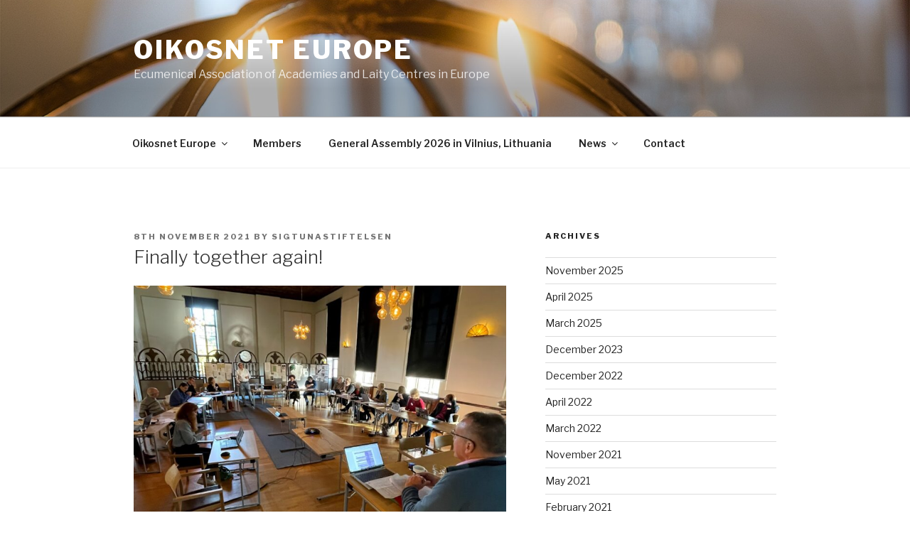

--- FILE ---
content_type: text/css
request_url: https://www.oikosnet.eu/wp-content/plugins/wordpress_image_mapper/mapper_icons/style.css?ver=6.8.3
body_size: 409
content:
@font-face {
	font-family: 'iMapper';
	src:url('fonts/iMapper.eot?cm3aye');
	src:url('fonts/iMapper.eot?#iefixcm3aye') format('embedded-opentype'),
		url('fonts/iMapper.woff?cm3aye') format('woff'),
		url('fonts/iMapper.ttf?cm3aye') format('truetype'),
		url('fonts/iMapper.svg?cm3aye#iMapper') format('svg');
	font-weight: normal;
	font-style: normal;
}

[class^="iMapper-"], [class*=" iMapper-"] {
	font-family: 'iMapper';
	speak: none;
	font-style: normal;
	font-weight: normal;
	font-variant: normal;
	text-transform: none;
	line-height: 1;

	/* Better Font Rendering =========== */
	-webkit-font-smoothing: antialiased;
	-moz-osx-font-smoothing: grayscale;
}

.iMapper-pin-1:before {
	content: "\e600";
	width: 75px;
	height: 75px;
	/*color:#6C9F00;*/
	font-size: 75px;
	text-shadow: 1px 1px 0 #000;
}
.iMapper-pin-nopad-1:before {
	content: "\e601";
}


--- FILE ---
content_type: text/javascript
request_url: https://www.oikosnet.eu/wp-content/plugins/wordpress_image_mapper/js/frontend/jquery.image_mapper.js?ver=6.8.3
body_size: 13540
content:
/*

jQuery Image Mapper v2.7

Pin mapper for custom images.

Copyright (c) 2014 Br0 (shindiristudio.com)

Project site: http://codecanyon.net/
Project demo: http://shindiristudio.com/imgmapper

*/

(function($){//zasticen scope
	
	$.fn.imageMapper = function(options) {
	
	/**
	*Default plugin options
	*/
	var defaults = {
		itemOpenStyle: 'click',//click,hover
		itemDesignStyle: 'fluid',//fluid or responsive
		pinScalingCoefficient: 0, 
		categories:false, 
		showAllCategory: true,
		allCategoryText: 'All',
		advancedPinOptions: false, 
		pinClickAction:'none',//link, content, lightboxImage, lightboxIframe,  contentBelow, none
		pinHoverAction:'content',//content, none
		lightboxGallery: false, //enable galery on opened pin lightboxes
		mapOverlay: false, 
		blurEffect: false,
		slideAnimation: false
		
	};
	
	/**
	* Settings that are used throughout the plugin
	*/
	var settings = $.extend( {}, defaults, options);
	
	if (settings.pinScalingCoefficient>0)
		settings.pinScalingCoefficient = 1;
	else if (settings.pinScalingCoefficient<=0)
		pinScalingCoefficient = 0;

	/**
	* Global plugin variables
	*/
	var map_original_width;
	var map_original_height;

	var clicked;
	var tab_clicked;

	var map_width;
	var map_height;

	var pinType1 = 'imapper-pin-type-1', pinType2 = 'imapper-pin-type-2', pinType3 = 'imapper-pin-type-3', pinType4 = 'imapper-pin-type-4', pinType5 = 'imapper-pin-type-5', pinTypeCustom = 'imapper-pin-type-custom';
	var parent_width;

	var contentWrapperOld;
	var contentOld;
	var contentHeaderOld;
	var contentTextOld;
	var contentTabOld;
	var contentAdditionalOld;
	
	var width; 
	var height;
	
	var cHeight;
	var cWidth;
	
	var designStyle;

	var multiplier;
	var multiplierArea;

	var pluginHref = window.location.href;
	var pluginUrl = pluginHref.substring(0, pluginHref.lastIndexOf('/')+1 );
	var my_debug_12=false;
	var my_use_new_code_responsive=true;
	/**
	* this is the plugin container
	*/
	return this.each( function() {
		
			var id = $(this).attr('id').substring(11, $(this).attr('id').indexOf('-'));
			
			
			
			imapperInit(id, settings);

			
			width = $(this).find('.imapper-content').width();
			height = $(this).find('.imapper-content').height();
			if(my_debug_12){
				console.log('Imapper content width',{w:width,h:height});
			}
			
			
			map_width = $(this).find('#imapper' + id + '-map-image').width();
			map_height = $(this).find('#imapper' + id + '-map-image').height();
			
			
			var my_w_12=$('#imapper' + id + '-map-image').data('w');
			var my_h_12=$('#imapper' + id + '-map-image').data('h');
			//console.log('My w',{w:my_w_12,h:my_h_12});
			var map_original_size = imapperGetOriginalSize('#imapper' + id + '-map-image');
			if((my_w_12!=''&&my_h_12!='')){
				map_original_width=parseInt(my_w_12);
				map_original_height=parseInt(my_h_12);
			}else {
				map_original_width = map_original_size[0];
				map_original_height = map_original_size[1];
			}
			var parent_width = ($(this).parent().width() < map_original_width) ? $(this).parent().width() : map_original_width;

			if((my_use_new_code_responsive)&&(settings.pinScalingCoefficient==0)){
				if ($(window).width() <= 600  && settings.itemDesignStyle == 'responsive'){
					//var parent_width = ($(this).parent().width() < map_original_width) ? $(this).parent().width() : map_original_width;
					var my_c_12=map_original_width/map_original_height;
					if(my_debug_12){
						console.log('Coeff',{my_c_12:my_c_12});
					}
					//map_original_width=600;
					
					if(my_c_12>1){
						//var my_c12_12=map_height/map_original_width;
						//if(map_original_width>600){
						var c=map_original_width/600;
						
						map_original_width=600;
						
						map_original_height=map_original_width/my_c_12;
					 
						//}
					}else {
						//if(map_original_width>600){
						var c=map_original_width/600;	
						map_original_width=600;
						map_original_height=map_original_width/my_c_12;
						//map_original_height=map_original_width*c;
						//else map_original_height=map_original_width/c;
						 
						//}
					}
					//map_original_width=parseInt($(".imapper"+id+"-pin-content-wrapper").data('width'))*2;
					//map_original_height=parseInt($(".imapper"+id+"-pin-content-wrapper").data('height'))*2;
					
					/*if(map_original_width>600){
						map_original_width=parseInt($(".imapper"+id+"-pin-content-wrapper").data('width'));
						map_original_height=parseInt($(".imapper"+id+"-pin-content-wrapper").data('height'));
						
					}
					if(map_width>map_original_width){
						map_original_width=map_width;
					}
					if(map_height>map_original_height){
						map_original_height=map_height;
					}*/
					/*if (settings.pinScalingCoefficient!=0) {
						multiplier = settings.pinScalingCoefficient;
						
					}
					else {
						multiplier = multiplierArea;
									}
					}*/	
					parent_width = $(this).parent().width();

			}else {
				/*var my_c_12=map_original_width/map_original_height;
				if(my_debug_12){
					console.log('Coeff',{my_c_12:my_c_12});
				}
				//map_original_width=600;
				
				if(my_c_12>1){
					map_original_width=$(this).parent().width();
					map_original_height=map_original_width/my_c_12;
				}else {
					map_original_width=$(this).parent().width();
					
					map_original_height=map_original_width/my_c_12;
					
				
				}
				//parent_width = $(this).parent().width();
				parent_width = ($(this).parent().width() < map_original_width) ? $(this).parent().width() : map_original_width;
				*/
			}
			}
			
			
				if(my_debug_12){
					console.log('Imapper content width',{w:map_original_width,h:map_original_height});
				}	
			var my_mult_12_pins=1;
			
			
			multiplierArea = parent_width / map_original_width;
			if((my_use_new_code_responsive)&&(settings.pinScalingCoefficient==0)){
				if ($(window).width() > 600  && settings.itemDesignStyle == 'responsive'){
					multiplierArea=1;
				}
			}
			if (settings.pinScalingCoefficient!=0) {
				multiplier = settings.pinScalingCoefficient;
				
			}
			else {
				multiplier = multiplierArea;
							}
			/*if((my_use_new_code_responsive)&&(settings.pinScalingCoefficient==0)){
				if(map_height>map_width){
					multiplierArea = map_height / map_original_height;
					
				}
			}*/
			
			cHeight = new Array();
			cWidth = new Array();
			
			designStyle = settings.itemDesignStyle;

			clicked = new Array();
			tab_clicked = new Array();
			
			
			contentWrapperOld = new Array();
			contentOld = new Array();
			contentHeaderOld = new Array();
			contentTextOld = new Array();
			contentTabOld = new Array();
			contentAdditionalOld = new Array();
			
			$(this).css('width', parent_width);
			
			
			$('.imapper' + id + '-pin').each( function() {
				var pinId = getPinId($(this));
				
				if ($(this).attr('src') !== undefined ) {
					if ($(this).attr('src').indexOf('images/icons/1/') >= 0) {
						$(this).addClass(pinType1);
					} else if ($(this).attr('src').indexOf('images/icons/2/') >= 0) {
						$(this).addClass(pinType2);
					} else if ($(this).attr('src').indexOf('images/icons/3/') >= 0) {
						$(this).addClass(pinType3);
					} else if ($(this).attr('src').indexOf('images/icons/4/') >= 0) {
						$(this).addClass(pinType4);
					} else if ($(this).attr('src').indexOf('images/icons/5/') >= 0) {
						$(this).addClass(pinType5);
					} else {
						$(this).addClass(pinTypeCustom);
					}
				}


				
				clicked[pinId] = 0;
				tab_clicked[pinId] = 1;

				
				var img_width = $(this).width();
				var img_height = $(this).height();

				
				var radius = parseInt($(this).siblings('.imapper-content').css('border-bottom-left-radius')) / 2 + 1;
				
				
				contentTabOld[pinId] = new Array();
				contentAdditionalOld[pinId] = new Array();

				 
				var tNumber = 1;
				var tabValueNumber = $(this).siblings('.imapper-value-tab-number');
				if (tabValueNumber.length > 0)
					tNumber = parseInt(tabValueNumber.html());
				
				cHeight[pinId] = ($(window).width() <= 600 && designStyle == 'responsive') ? map_original_height - ((tNumber > 1) ? tNumber : 0) * (75 - radius) : height;
				cWidth[pinId] = ($(window).width() <= 600 && designStyle == 'responsive') ? map_original_width - ((tNumber > 1) ? tNumber : 0) * (75 - radius) : width;
				//console.log('CH',{cH:cHeight,cW:cWidth});
				if ($(this).hasClass(pinType4))
					$(this).addClass('pin-mini-style');
				else
					$(this).addClass('pin-style');
					
					
				if ($(this).hasClass(pinType2) || $(this).hasClass(pinType1))
					$(this).parent().find('.imapper-content').wrapInner('<div class="imapper-content-inner" style="width: ' + width + 'px; height: ' + height + 'px;" />');			
				
					
				if ($(this).hasClass(pinType5))
				{	var my_w_12=0;
					$(this).parent().find('.imapper-pin-icon').each(function(i,v){
						var w_12_12=$(v).width();
						if(w_12_12<my_w_12)my_w_12=w_12_12;
						//if(window.console){
						//console.log("width",my_w_12);
					//}
					});
					if(my_w_12==0)my_w_12=16;
					$(this).parent().find('.imapper-pin-icon').css('left', -((my_w_12 / 2) - 1) + 'px');
				}
					
					
				if (!($(this).hasClass(pinType1) || $(this).hasClass(pinType2) || $(this).hasClass(pinType3) || $(this).hasClass(pinType4) || $(this).hasClass(pinType5)))
				{
					$(this).css('top', -$(this).height() + 'px');
					$(this).css('left', -$(this).width()/2 + 'px');
				}
			});
			
			//mouseenter function for pins
			$('.imapper' + id + '-pin').mouseenter(function() {

				

				if ($(this).hasClass(pinType1))
				{
					if (!$(this).is('span')) {
					var position = $(this).attr('src').indexOf('/images/');
					pluginUrl = $(this).attr('src').substring(0, position);
					$(this).attr('src', pluginUrl + '/images/icons/1/1-1.png');
					}
				}
				 else if ($(this).hasClass(pinType3))
				{
					
					$(this).animate({
						marginTop: -10,
						'padding-bottom': 10
					},
					{
						duration: 200,
						queue: false
					});
					
					$(this).parent().find('.imapper-pin-shadow').animate({
						marginTop: -80,
						marginLeft: -46
					},
					{
						duration: 200,
						queue: false
					});
				}
				else if ($(this).hasClass(pinTypeCustom)) {
					var hoverPin = $(this).data('imapper-hover-pin');
					var standardPin = $(this).attr('src');
					$(this).data('imapper-standard-pin',$(this).attr('src'));
					if (hoverPin!==undefined)
						$(this).attr('src', hoverPin);
				}
			});
				
			//mouseout function for pins - this and previous function are used only for pins with animated shadow and when icon changes on hover
			$('.imapper' + id + '-pin').mouseleave(function() {
				
				
					
					if ($(this).hasClass(pinType1))
					{
						if (!$(this).is('span')) {
							var position = $(this).attr('src').indexOf('/images/');
							pluginUrl = $(this).attr('src').substring(0, position);
							$(this).attr('src', pluginUrl + '/images/icons/1/1.png');
						}
					}
					else if ($(this).hasClass(pinType3))
					{
						
						$(this).animate({
							marginTop: 0,
							'padding-bottom': 0
						},
						{
							duration: 200,
							queue: false
						});
						
						$(this).parent().find('.imapper-pin-shadow').animate({
							marginTop: -75,
							marginLeft: -41
						},
						{
							duration: 200,
							queue: false
						});
					}
					else if ($(this).hasClass(pinTypeCustom)) {
						var standardPin = $(this).data('imapper-standard-pin');

						if (standardPin!==undefined)
							$(this).attr('src', standardPin);
					}
		
			});
			
			$('.imapper' + id + '-pin-content-wrapper').each(function() {
				var position = $(this).parent().data('open-position');
				var img_width = $(this).parent().find('.imapper' + id + '-pin').width();
				var img_height = $(this).parent().find('.imapper' + id + '-pin').height();
				var borderColor = $(this).data('border-color');
					
				if (!($(this).siblings('.imapper' + id + '-pin').hasClass(pinType2)))
				{
					if(my_debug_12){
						console.log('Imapper content width',{w:width,h:height});
					}
					if (position == 'top') 
					{	
						$(this).find('.imapper-content').css('position', 'absolute');
						$(this).find('.imapper-content').css('right', '0px');
						
						$(this).find('.arrow-top-border').css('top', height + 1 + 'px');
						$(this).find('.arrow-top-border').css('left', width/2 - 11 + 'px');
						$(this).find('.arrow-top-border').css('border-top-color', borderColor);
					
						$(this).css('width', width + 'px');
						$(this).css('height', height + img_height/4 + 35 + 'px');
						$(this).css('right', width/2 + 'px');
						$(this).css('bottom', height + img_height+40 + 'px');//bilo height + img_height*2 + 40
						
						if ($(this).siblings('.imapper' + id + '-pin').hasClass(pinType4))
						{
							$(this).css('right', width/2 - 4 + 'px');
							$(this).css('bottom', height + 50 + 'px');
						}
						else if ($(this).siblings('.imapper' + id + '-pin').hasClass(pinType5))
						$(this).css('bottom', height + img_height + 20 + 'px');
							
						$(this).find('.imapper-arrow').addClass('arrow-down');
						$(this).find('.imapper-arrow').css('top', height + 'px');
					}
					else if (position == 'bottom')
					{
						$(this).find('.imapper-content').css('position', 'absolute');
						$(this).find('.imapper-content').css('bottom', '0px');
						$(this).find('.imapper-content').css('right', '0px');
						
						$(this).find('.arrow-bottom-border').css('top', img_height/4 + 24 + 'px');
						$(this).find('.arrow-bottom-border').css('left', width/2 - 11 + 'px');
						$(this).find('.arrow-bottom-border').css('border-bottom-color', borderColor);
								
						$(this).css('width', width + 'px');
						$(this).css('height', height + img_height/4 + 40 + 'px');
						$(this).css('right', width/2 + 'px');
						$(this).css('bottom', img_height/4 - 5 + 'px');//img_height/4 - 5 
						
						if ($(this).siblings('.imapper' + id + '-pin').hasClass(pinType4))
						{
							$(this).css('right', width/2 - 4 + 'px');
							$(this).css('bottom', '0px');
						}
						else if ($(this).siblings('.imapper' + id + '-pin').hasClass(pinType5))
							$(this).css('bottom', img_height/4 - 10 + 'px');
								
						$(this).find('.imapper-arrow').addClass('arrow-up');
						var color = $(this).find('.imapper-arrow').css('border-top-color');
						$(this).find('.imapper-arrow').css('border-top-color', 'transparent');
						$(this).find('.imapper-arrow').css('border-bottom-color', color);
						$(this).find('.imapper-arrow').css('top', img_height/4+25+ 'px');//bilo img_height/4+25
						//$(this).find('.imapper-arrow').css('top', + 'px');
					}
					else if (position == 'right')
					{
						$(this).find('.imapper-content').css('position', 'absolute');
						$(this).find('.imapper-content').css('right', '0px');
						$(this).find('.imapper-content').css('bottom', '0px');
						
						$(this).find('.arrow-right-border').css('top', height/2 - 11 + 'px');
						$(this).find('.arrow-right-border').css('left', img_width/4 + 24 + 'px');
						$(this).find('.arrow-right-border').css('border-right-color', borderColor);
						
						$(this).css('width', width + img_width/4 + 40 + 'px');
						$(this).css('height', height + 'px');
						$(this).css('right', '0px');
						$(this).css('bottom', height/2 + img_height/2 + 'px');
						
						if ($(this).siblings('.imapper' + id + '-pin').hasClass(pinType4))
						{
							$(this).css('right', '0px');
							$(this).css('bottom', height/2 + 10 + 'px');
						}
						else if ($(this).siblings('.imapper' + id + '-pin').hasClass(pinType5))
							$(this).css('right', '-10px');
						
						$(this).find('.imapper-arrow').addClass('arrow-left');
						var color = $(this).find('.imapper-arrow').css('border-top-color');
						$(this).find('.imapper-arrow').css('border-top-color', 'transparent');
						$(this).find('.imapper-arrow').css('border-right-color', color);
						$(this).find('.imapper-arrow').css('top', height/2 - 10 + 'px');
						$(this).find('.imapper-arrow').css('left', img_width/4 + 25 + 'px');
					}
					else if (position == 'left')
					{
						$(this).find('.imapper-content').css('position', 'absolute');
						$(this).find('.imapper-content').css('bottom', '0px');
						
						$(this).find('.arrow-left-border').css('top', height/2 - 11 + 'px');
						$(this).find('.arrow-left-border').css('left', width + 'px');
						$(this).find('.arrow-left-border').css('border-left-color', borderColor);
						
						$(this).css('width', width + img_width/4 + 40 + 'px');
						$(this).css('height', height + 'px');
						$(this).css('right', width + img_width +20 + 'px');
						$(this).css('bottom', height/2 + img_height/2 + 'px');
						
						if ($(this).siblings('.imapper' + id + '-pin').hasClass(pinType4))
						{
							$(this).css('right', width + 44 + 'px');
							$(this).css('bottom', height/2 + 10 + 'px');
						}
						else if ($(this).siblings('.imapper' + id + '-pin').hasClass(pinType5))
							$(this).css('right', width + img_width - 12 + 'px');
						
						$(this).find('.imapper-arrow').addClass('arrow-right');
						var color = $(this).find('.imapper-arrow').css('border-top-color');
						$(this).find('.imapper-arrow').css('border-top-color', 'transparent');
						$(this).find('.imapper-arrow').css('border-left-color', color);
						$(this).find('.imapper-arrow').css('top', height/2 - 10 + 'px');
						$(this).find('.imapper-arrow').css('left', width + 'px');
					}
				}
				else if ($(this).siblings('.imapper' + id + '-pin').hasClass(pinType2))
				{
					$(this).find('.imapper-content-header').css('padding', '0px 10px 0px 10px');
					if (position == 'right')
					{
						$(this).find('.imapper-content').css('position', 'absolute');
						$(this).find('.imapper-content').css('left', '19px');
						$(this).find('.imapper-content').css('border-top-left-radius', '0px');
						$(this).find('.imapper-content').css('border-bottom-left-radius', '0px');
						$(this).find('.imapper-content').css('border-left', 'none');
						
						$(this).css('width', width + 20 + 'px');
						$(this).css('height', height + 'px');
						$(this).css('right', '-2px');
						$(this).css('bottom', '75px');
						
						$(this).find('.imapper-content').css('width', '0px');
						
						$(this).find('.triangle-right-border').css('border-top-color', borderColor);
						$(this).find('.triangle-right-border').css('border-bottom-color', borderColor);
						
						$(this).find('.imapper-arrow').addClass('triangle-right');
						var color = $(this).find('.imapper-arrow').css('border-top-color');
						$(this).find('.imapper-arrow').css('border-bottom-color', color);
						$(this).find('.imapper-arrow').css('position', 'absolute');
						$(this).find('.imapper-arrow').css('top', '1px');
					}
					else if (position == 'left')
					{
						$(this).find('.imapper-content').css('position', 'absolute');
						$(this).find('.imapper-content').css('left', '0px');
						$(this).find('.imapper-content').css('border-top-right-radius', '0px');
						$(this).find('.imapper-content').css('border-bottom-right-radius', '0px');
						$(this).find('.imapper-content').css('border-right', 'none');
						
						$(this).find('.imapper-content').css('width', '0px');
						$(this).find('.imapper-content').css('margin-left', width + 'px');
						
						$(this).find('.triangle-left-border').css('border-top-color', borderColor);
						$(this).find('.triangle-left-border').css('border-bottom-color', borderColor);
						
						$(this).css('width', width + 20 + 'px');
						$(this).css('height', height + 'px');
						$(this).css('right', width + 18 + 'px');
						$(this).css('bottom', '75px');
						
						$(this).find('.imapper-arrow').addClass('triangle-left');
						var color = $(this).find('.imapper-arrow').css('border-top-color');
						$(this).find('.imapper-arrow').css('border-bottom-color', color);
						$(this).find('.imapper-arrow').css('position', 'absolute');
						$(this).find('.imapper-arrow').css('right', '0px');
						$(this).find('.imapper-arrow').css('top', '1px');
					}
				}
				
				if ($(this).siblings('.imapper' + id + '-pin').hasClass(pinType1))
				{
					
					var radius = (parseInt($(this).find('.imapper-content').css('border-top-left-radius')) / 2 + 1);
					var zindextab = 100;
					
					if (position == 'left' || position == 'right')
					{
						var bottom = parseInt($(this).css('height')) + 25 - radius;
						var bottom_tab = parseInt($(this).css('height'));
						
						$(this).find('.imapper-content-additional').each(function() {
							$(this).css('height', '0px');
							$(this).find('.imapper-content-inner').css('display', 'none');
						    $(this).css('bottom', bottom + 'px');
						    bottom += 25 - radius;

						});
						
						$(this).find('.imapper-content-tab').each(function(index) {
							$(this).css('height', '25px');	
							$(this).css('width', width + 'px');
							
							
							$(this).css('border-top-left-radius', $(this).siblings('.imapper-content').css('border-top-left-radius'));	
							$(this).css('border-top-right-radius', $(this).siblings('.imapper-content').css('border-top-right-radius'));
							$(this).css('border-style', 'solid');
							$(this).css('border-width', '1px 1px 0 1px');
							$(this).css('border-color', borderColor);
							
							$(this).find('a').css('padding', '0 0 0 10px');
							
							if (position == 'right')
								$(this).css('right', '0px');
								
							$(this).css('bottom', bottom_tab + 'px');
							bottom_tab += 25 - radius;
							
							$(this).css('z-index', zindextab);
							zindextab--;
						});
						
						$(this).find('.imapper-content').each(function(index) {
							
							var tNumber = 1;
							var tabValueNumber = $(this).parent().siblings('.imapper-value-tab-number');
							if (tabValueNumber.length > 0)
								tNumber = parseInt(tabValueNumber.html());

							if (tNumber != 1)
							{
								
								if (index == 0)
								{
									$(this).css('border-top-left-radius', '0px');	
									$(this).css('border-top-right-radius', '0px');
								}
								else
									$(this).css('border-radius', '0px');

								
									
								$(this).find('.imapper-content').css('border-width', '0 1px 1px 1px');
							}
						});
					}
					else if (position == 'top' || position == 'bottom')
					{
						var right = parseInt($(this).css('width')) + 25 - radius;
						var right_tab = parseInt($(this).css('width'));
						
						$(this).find('.imapper-content-additional').each(function() {
							$(this).css('width', '0px');
							$(this).find('.imapper-content-inner').css('display', 'none');
							$(this).css('right', right + 'px');
							right += 25 - radius;
						});
						
						$(this).find('.imapper-content-tab').each(function() {
							$(this).css('width', '25px');	
							$(this).css('height', height + 'px');
							$(this).find('a').css('height', height + 'px');
							
							$(this).css('border-top-left-radius', $(this).parent().find('.imapper-content').css('border-top-left-radius'));	
							$(this).css('border-bottom-left-radius', $(this).parent().find('.imapper-content').css('border-bottom-left-radius'));
							$(this).css('border-style', 'solid');
							$(this).css('border-width', '1px 0 1px 1px');
							$(this).css('border-color', borderColor);
							
							$(this).find('a').css('padding', '5px 0 0 5px');
							
							if (position == 'bottom')
								$(this).css('bottom', '0px');
								
							$(this).css('right', right_tab + 'px');
							right_tab += 25 - radius;
							
							$(this).css('z-index', zindextab);
							zindextab--;
						});
						
						$(this).find('.imapper-content').each(function(index) {

							var tNumber = 1;
							var tabValueNumber = $(this).parent().siblings('.imapper-value-tab-number');
							if (tabValueNumber.length > 0)
								tNumber = parseInt(tabValueNumber.html());
							if (tNumber != 1)
							{
								if (index == 0)
								{
									$(this).css('border-top-left-radius', '0px');	
									$(this).css('border-bottom-left-radius', '0px');
								}
								else
									$(this).css('border-radius', '0px');
									
								$(this).find('.imapper-content').css('border-width', '1px 1px 1px 0');
							}
						});
					}
				}
				
				if ($(this).siblings('.imapper' + id + '-pin').attr('src')!==undefined) {
				var indexPosition = $(this).siblings('.imapper' + id + '-pin').attr('src').indexOf('images/');

				var position = $(this).parent().find('.imapper' + id + '-pin').attr('src').indexOf('/images/');
				pluginUrl = $(this).parent().find('.imapper' + id + '-pin').attr('src').substring(0, position);

				$(this).siblings('.imapper-pin-color').css('behavior', 'url(' + pluginUrl + '/pie/PIE.htc)');
				}
				
			});		
		
			var hheight;
			$(this).find('.imapper-content-text').each(function(index) { 
				if (index == 0)
					hheight = $(this).siblings('.imapper-content-header').height();
					
				if ($(this).siblings('.imapper-content-header').html() != '')
				{

					var dis = $(this).closest('.imapper-content-inner');

					if (dis.length==0)
						dis = $(this);

			
					if ($(dis).closest('.imapper-content-wrapper').siblings('img').hasClass(pinType2))
						$(this).css('height', $(this).parent().height() - hheight - 20 + 'px');
					else
						$(this).css('height', $(this).parent().height() - hheight - 30 + 'px');
				}
				else
				{
					$(this).siblings('.imapper-content-header').css('padding', '0px');
					$(this).css('height', $(this).parent().height() - 20 + 'px');
				}
					
				$(this).mCustomScrollbar({'scrollInertia':300});
			});
			if(my_debug_12){
				console.log('Multiplier',{multiplier:multiplier,multiplierAra:multiplierArea});
			}
		if (multiplier <= 1)
						{
						
							$(this).find('.imapper-pin-wrapper > img').parent().css('transform', 'scale(' + multiplier + ')');

							var windowWidth = parseInt($(window).width());
							if (settings.pinScalingCoefficient!=0 && windowWidth<600 && settings.itemDesignStyle == 'responsive' ) {
								$(this).find('.imapper-pin-wrapper > img ~ .imapper-content-wrapper').css({'transform': 'scale(' + (multiplierArea/multiplier) + ')','transform-origin':'0% 0%',
																																														'-webkit-transform-origin':'0% 0%',
																																														'-moz-transform-origin':'0% 0%',
																																														'-ms-transform-origin':'0% 0%',
																																														'-o-transform-origin':'0% 0%'});
							} 

							
						}
							$(this).find('.imapper-pin-wrapper > .imapper-area-pin').parent().css('transform', 'scale(' + multiplierArea + ')');

							var windowWidth = parseInt($(window).width());

							if (windowWidth>600 || settings.itemDesignStyle == 'fluid') {
								$(this).find('.imapper-pin-wrapper > img ~ .imapper-content-wrapper').each(function(){
									var openPosition = $(this).parent().data('open-position');
									switch(openPosition) {
									    case 'top':
									        $(this).css({'transform': 'scale(' + (multiplier) + ')','transform-origin':'center bottom','-webkit-transform-origin':'center bottom','-moz-transform-origin':'center bottom','-ms-transform-origin':'center bottom','-o-transform-origin':'center bottom'});
									        break;
									    case 'bottom':
									              $(this).css({'transform': 'scale(' + (multiplier) + ')','transform-origin':'center top','-webkit-transform-origin':'center top','-moz-transform-origin':'center top','-ms-transform-origin':'center top','-o-transform-origin':'center top'});
									        break;
									        case 'left':
									              $(this).css({'transform': 'scale(' + (multiplier) + ')','transform-origin':'right center','-webkit-transform-origin':'right center','-moz-transform-origin':'right center','-ms-transform-origin':'right center','-o-transform-origin':'right center'});
									        break;
									        case 'right':
									              $(this).css({'transform': 'scale(' + (multiplier) + ')','transform-origin':'left center','-webkit-transform-origin':'left center','-moz-transform-origin':'left center','-ms-transform-origin':'left center','-o-transform-origin':'left center'});
									        break;
									 }
									
								});
							}



			$(this).css('visibility', 'visible');
			
		
		
			$(document).on('click', '.imapper-content-tab a', function(e) {
				e.preventDefault();
				
			   
			    
				var pinId = getPinId($(this).closest('.imapper-content-wrapper').siblings('.imapper-pin-type-1'));
				
				var newClick = parseInt($(this).html());
				var dis = $(this).parent().parent();
				
				var position = $(this).closest('.imapper-pin-wrapper').data('open-position');
				
				if (newClick != tab_clicked[pinId])
				{	
					if (position == 'left' || position == 'right')
					{	
						if (newClick > tab_clicked[pinId])
						{
							

							 $(dis).find('.imapper-content').eq(newClick - 1).stop(true,true);

							$(dis).find('.imapper-content').eq(tab_clicked[pinId] - 1).find('.imapper-content-inner').fadeOut('fast');
							$(dis).find('.imapper-content').eq(tab_clicked[pinId] - 1).animate({ height: 0}, {duration: 400});
							
							for (var i = tab_clicked[pinId]; i < newClick; i++)
							{
								var bottomNew = parseInt($(dis).find('.imapper-content-tab').eq(i - 1).css('bottom')) - cHeight[pinId];
								$(dis).find('.imapper-content-tab').eq(i - 1).animate({ bottom: bottomNew}, {duration: 400});
								
								if (i != tab_clicked[pinId])
									$(dis).find('.imapper-content').eq(i - 1).css('bottom', parseInt($(dis).find('.imapper-content').eq(i - 1).css('bottom')) - cHeight[pinId]);
							}
							
							$(dis).find('.imapper-content').eq(newClick - 1).find('.imapper-content-inner').fadeIn('fast');
							var bottomNew2 = parseInt($(dis).find('.imapper-content').eq(newClick - 1).css('bottom')) - cHeight[pinId];
							$(dis).find('.imapper-content').eq(newClick - 1).animate({ height: cHeight[pinId], bottom: bottomNew2}, {duration: 400});
						}
						else
						{

							$(dis).find('.imapper-content').eq(newClick - 1).stop(true,true);

							

							$(dis).find('.imapper-content').eq(tab_clicked[pinId] - 1).find('.imapper-content-inner').fadeOut('fast');
							var bottomNew = parseInt($(dis).find('.imapper-content').eq(tab_clicked[pinId] - 1).css('bottom')) + cHeight[pinId];
							$(dis).find('.imapper-content').eq(tab_clicked[pinId] - 1).animate({ height: 0, bottom: bottomNew}, {duration: 400});
								
							$(dis).find('.imapper-content').eq(newClick - 1).find('.imapper-content-inner').fadeIn('fast');
							$(dis).find('.imapper-content').eq(newClick - 1).animate({ height: cHeight[pinId]}, {duration: 400});
							
							for (var i = newClick; i < tab_clicked[pinId]; i++)
							{
								var bottomNew2 = parseInt($(dis).find('.imapper-content-tab').eq(i - 1).css('bottom')) + cHeight[pinId];
								$(dis).find('.imapper-content-tab').eq(i - 1).stop(true,true).animate({ bottom: bottomNew2}, {duration: 400});
								
								if (i != newClick)
									$(dis).find('.imapper-content').eq(i - 1).css('bottom', parseInt($(dis).find('.imapper-content').eq(i - 1).css('bottom')) + cHeight[pinId]);
							}
						}
					}
					else if (position == 'top' || position == 'bottom')
					{
						if (newClick > tab_clicked[pinId])
						{

							$(dis).find('.imapper-content').eq(newClick - 1).stop(true,true);
							$(dis).find('.imapper-content').eq(tab_clicked[pinId] - 1).find('.imapper-content-inner').fadeOut('fast');
							$(dis).find('.imapper-content').eq(tab_clicked[pinId] - 1).animate({ width: 0}, {duration: 400});
							for (var i = tab_clicked[pinId]; i < newClick; i++)
							{
								var rightNew = parseInt($(dis).find('.imapper-content-tab').eq(i - 1).css('right')) - cWidth[pinId];
								$(dis).find('.imapper-content-tab').eq(i - 1).animate({ right: rightNew}, {duration: 400});
								
								if (i != tab_clicked[pinId])
									$(dis).find('.imapper-content').eq(i - 1).css('right', parseInt($(dis).find('.imapper-content').eq(i - 1).css('right')) - cWidth[pinId]);
							}
							
							$(dis).find('.imapper-content').eq(newClick - 1).find('.imapper-content-inner').fadeIn('fast');
							var rightNew2 = parseInt($(dis).find('.imapper-content').eq(newClick - 1).css('right')) - cWidth[pinId];
							$(dis).find('.imapper-content').eq(newClick - 1).animate({ width: cWidth[pinId], right: rightNew2}, {duration: 400});
						}
						else
						{
							$(dis).find('.imapper-content').eq(newClick - 1).stop(true,true);

							$(dis).find('.imapper-content').eq(tab_clicked[pinId] - 1).find('.imapper-content-inner').fadeOut('fast');
							var rightNew = parseInt($(dis).find('.imapper-content').eq(tab_clicked[pinId] - 1).css('right')) + cWidth[pinId];
							$(dis).find('.imapper-content').eq(tab_clicked[pinId] - 1).animate({ width: 0, right: rightNew}, {duration: 400});
								
							$(dis).find('.imapper-content').eq(newClick - 1).find('.imapper-content-inner').fadeIn('fast');
							$(dis).find('.imapper-content').eq(newClick - 1).animate({ width: cWidth[pinId]}, {duration: 400});
							
							for (var i = newClick; i < tab_clicked[pinId]; i++)
							{
								var rightNew2 = parseInt($(dis).find('.imapper-content-tab').eq(i - 1).stop(true,true).css('right')) + cWidth[pinId];
								$(dis).find('.imapper-content-tab').eq(i - 1).animate({ right: rightNew2}, {duration: 400});
								
								if (i != newClick)
									$(dis).find('.imapper-content').eq(i - 1).css('right', parseInt($(dis).find('.imapper-content').eq(i - 1).css('right')) + cWidth[pinId]);
							}
						}
					}
					
					$(dis).find('.imapper-content').eq(newClick - 1).find('.imapper-content-text').mCustomScrollbar('update');
					tab_clicked[pinId] = newClick;

				}
			});
			
			$('.imapper' + id + '-pin-wrapper').each(function(){

				var itemClickAction;
				if (settings.itemOpenStyle == 'click')
					itemClickAction = 'content';
				else 
					itemClickAction = 'none';

				if (settings.advancedPinOptions == true && settings.pinClickAction!='')
					itemClickAction = settings.pinClickAction;

				if ($(this).attr('data-imapper-click-action') !== undefined)
					itemClickAction =  $(this).attr('data-imapper-click-action');

				var itemHoverAction;
				if (settings.itemOpenStyle == 'hover')
					itemHoverAction = 'content';
				else 
					itemHoverAction = 'none';

				if (settings.advancedPinOptions == true && settings.pinHoverAction!='')
					itemHoverAction = settings.pinHoverAction;

				if ($(this).attr('data-imapper-hover-action') !== undefined)
					itemHoverAction =  $(this).attr('data-imapper-hover-action');

				if (itemHoverAction == 'content')//handles pin hover event
				{



					$(this).children('.imapper' + id + '-pin').mouseover( function() {//hover in function for pins

						$(this).siblings('.imapper-content-wrapper').stop(true,true);
					$(this).siblings('.imapper-content-wrapper').find('.imapper-content').stop(true,true);

						if (settings.mapOverlay)
							addOverlay($(this),id);
		
						
						var properties2 = {};

						var contentOpenPosition = $(this).closest('.imapper-pin-wrapper').data('open-position');

						if (settings.slideAnimation == true) {

								var rightPos = 0;
								var bottomPos = 0;

								switch (contentOpenPosition) {
									case 'top':
									case 'bottom':
										bottomPos = parseInt($(this).siblings('.imapper-content-wrapper').css('bottom'));
										var duration = {duration: 400, queue: true, always: function() {
													$(this).css({'bottom':bottomPos+'px'}); } 
										};
									break;
									case 'left':
									case 'right':
										rightPos = parseInt($(this).siblings('.imapper-content-wrapper').css('right'));
										var duration = {duration: 400, queue: true, always: function() {
													$(this).css({'right':rightPos+"px"});
											}};
									break;
									default:
											var duration = {duration: 400, queue: true};
								}		

						} else {
								var duration = {duration: 400, queue: true};
						}

						var cpWidth = ($(window).width() <= 600  && designStyle == 'responsive') ? ($(this).closest('.imagemapper-wrapper').width() / parseFloat($(this).parent().css('transform').substring($(this).parent().css('transform').indexOf('(') + 1, 
							$(this).parent().css('transform').indexOf(',')))) : width;
						
						if ($(window).width() > 600 && designStyle == 'responsive' || designStyle == 'fluid')
						{
							$(this).css('z-index', '12');
							$(this).siblings('.imapper-value-tab-number').css('z-index', '12');
							$(this).siblings('.imapper-content-wrapper').css('z-index', '11');
						}
						else
						{
							$(this).siblings('.imapper-content-wrapper').css('z-index', '13');
						}

						$(this).parent().css('z-index', '100');
						
						if ($(this).siblings('.imapper-content-wrapper').css('visibility') == 'hidden')
							$(this).siblings('.imapper-content-wrapper').css('visibility', 'visible');
						
						if ($(this).hasClass(pinType2))
							{
								if ($(this).parent().data('open-position') == 'right')
									properties2 = {width: cpWidth, marginLeft: 0};
								else
									properties2 = {width: cpWidth, marginLeft: 0};
									
								$(this).siblings('.imapper-content-wrapper').find('.imapper-content').animate(properties2, duration);
							}

						if (settings.slideAnimation) {

							var contentWrapperWidth = $(this).siblings('.imapper-content-wrapper').width();
							var contentWrapperHeight = $(this).siblings('.imapper-content-wrapper').height();

							switch (contentOpenPosition) {
									case 'top':
										$(this).siblings('.imapper-content-wrapper').css('bottom',(bottomPos+contentWrapperHeight/5)+"px");
										$(this).siblings('.imapper-content-wrapper').animate({opacity: 1, bottom: bottomPos+"px"}, duration);
										break;
									case 'bottom':
										$(this).siblings('.imapper-content-wrapper').css('bottom',(bottomPos-contentWrapperHeight/5)+"px");
										$(this).siblings('.imapper-content-wrapper').animate({opacity: 1, bottom: bottomPos+"px"}, duration);
										break;
									case 'left':
										$(this).siblings('.imapper-content-wrapper').css('right',(rightPos+contentWrapperWidth/5)+"px");
										$(this).siblings('.imapper-content-wrapper').animate({opacity: 1, right: rightPos+"px"}, duration);
										break;
									case 'right':
										$(this).siblings('.imapper-content-wrapper').css('right',(rightPos-contentWrapperWidth/5)+"px");
										$(this).siblings('.imapper-content-wrapper').animate({opacity: 1, right: rightPos+"px"}, duration);
										break;
									break;
									default:
										$(this).siblings('.imapper-content-wrapper').animate({opacity: 1}, duration);
								}		
						} else {
							$(this).siblings('.imapper-content-wrapper').animate({opacity: 1}, duration);
						}
						
					});
					/**
					 * Dragan bugs 3 25 2015 remove window ehn is hover over
					 * content widnow 
					 */
					$(this).find(".imapper-content-wrapper").mouseleave( function() {//hover out function for pins

						
						
						var pinId = getPinId($(this).siblings('.imapper' + id + '-pin'));//id of the pin
						var properties = {opacity: 0};
						var properties2 = {};
						var duration = {};
						/*if(window.console){
							console.log("Remove from content",pinId);
						}*/
						var cpWidth = ($(window).width() <= 600 && designStyle == 'responsive') ? ($(this).parent().width() / parseFloat($(this).css('transform').substring($(this).css('transform').indexOf('(') + 1, 
							$(this).css('transform').indexOf(',')))) : width;

						

						if ($(this).siblings('.imapper' + id + '-pin').hasClass(pinType2))
						{
							
							if ($(this).data('open-position') == 'right')
								properties2 = {width: 0};
							else
								properties2 = {width: 0, marginLeft: cpWidth};
										
							duration = {duration: 300, queue: true};
						}
						else
						{
							duration = {
								duration: 300,
								queue: true,
								complete: function() {
									$(this).find('.imapper-content').parent().css('visibility', 'hidden');
								}
							};
						}
						


						$(this).each(function(){
							//if (!($(this).is(':hover'))) {
								$(this).animate(properties, duration);
							/*}else {
								/*$(this).find('.imapper-content-wrapper').mouseleave(function(){
									$(this).siblings('img').trigger('mouseleave');
								});
							}*/

						});
						
						
						if ($(this).siblings('.imapper' + id + '-pin').hasClass(pinType2))
							$(this).find('.imapper-content').delay(200).animate(properties2, {
										duration: 300,
										queue: false,
										complete: function() {
											$(this).parent().css('visibility', 'hidden');
										}
								});
						
						$(this).siblings('.imapper' + id + '-pin').css('z-index', '10');
						$(this).children('.imapper-value-tab-number').css('z-index', '10');
						$(this).children('.imapper-content-wrapper').css('z-index', '9');

						$(this).css('z-index', '');	

						imapperClearMap($('#imapper'+id+'-map-image'), id, clicked);
					});
					/**
					 * End dragan changes
					 */
					$(this).mouseleave( function() {//hover out function for pins

					
						
						var pinId = getPinId($(this).children('.imapper' + id + '-pin'));//id of the pin
						var properties = {opacity: 0};
						var properties2 = {};
						var duration = {};
						
						var cpWidth = ($(window).width() <= 600 && designStyle == 'responsive') ? ($(this).parent().width() / parseFloat($(this).css('transform').substring($(this).css('transform').indexOf('(') + 1, 
							$(this).css('transform').indexOf(',')))) : width;

						

						if ($(this).children('.imapper' + id + '-pin').hasClass(pinType2))
						{
							
							if ($(this).data('open-position') == 'right')
								properties2 = {width: 0};
							else
								properties2 = {width: 0, marginLeft: cpWidth};
										
							duration = {duration: 300, queue: true};
						}
						else
						{
							duration = {
								duration: 300,
								queue: true,
								complete: function() {
									$(this).find('.imapper-content').parent().css('visibility', 'hidden');
								}
							};
						}
						


						$(this).find('.imapper-content-wrapper').delay(200).each(function(){
							if (!($(this).is(':hover'))) {
								$(this).animate(properties, duration);
							}else {
								/*$(this).find('.imapper-content-wrapper').mouseleave(function(){
									$(this).siblings('img').trigger('mouseleave');
								});*/
							}

						});
						
						
						if ($(this).children('.imapper' + id + '-pin').hasClass(pinType2))
							$(this).find('.imapper-content').delay(200).animate(properties2, {
										duration: 300,
										queue: false,
										complete: function() {
											$(this).parent().css('visibility', 'hidden');
										}
								});
						
						$(this).children('.imapper' + id + '-pin').css('z-index', '10');
						$(this).children('.imapper-value-tab-number').css('z-index', '10');
						$(this).children('.imapper-content-wrapper').css('z-index', '9');

						$(this).css('z-index', '');	

						imapperClearMap($('#imapper'+id+'-map-image'), id, clicked);
					});
				}
				

				 if (itemClickAction!='none')//handles pin click
				{ 



					if (itemClickAction=='content') {
						
						

						$(this).children('.imapper' + id + '-pin').click( function() {

							imapperClearMap($('#imapper'+id+'-map-image'), id, []);

							if ($(this).closest('.imagemapper-wrapper').siblings('.imapper-content-below').hasClass('imapper-cb-tabs-version'))
								$(this).closest('.imagemapper-wrapper').siblings('.imapper-content-below').addClass('imapper-content-below-invisible').html('');
							else 
								$(this).closest('.imagemapper-wrapper').siblings('.imapper-content-below').slideUp().addClass('imapper-content-below-invisible').html('');


							var pinId = getPinId($(this));

							if (clicked[pinId]===undefined) {//fail safe when there are multiple mappers on the page
								clicked[pinId]=0;
							}

							var cpWidth = ($(window).width() <= 600  && designStyle == 'responsive') ? ($(this).parent().parent().width() / parseFloat($(this).parent().css('transform').substring($(this).parent().css('transform').indexOf('(') + 1, 
								$(this).parent().css('transform').indexOf(',')))) : width;
							
							if (clicked[pinId] == 0)
							{

							var contentOpenPosition = $(this).closest('.imapper-pin-wrapper').data('open-position');

								var properties = {opacity: 1};
								var properties2 = {};
								var duration = {duration: 300, queue: true};

									var rightPos = 0;
									var bottomPos = 0;

								if (settings.slideAnimation == true) {
										switch (contentOpenPosition) {
											case 'top':
											case 'bottom':
												bottomPos = parseInt($(this).siblings('.imapper-content-wrapper').css('bottom'));
												var duration = {duration: 300, queue: true, always: function() {
															$(this).css({'bottom':bottomPos+'px'});
													}};
											break;
											case 'left':
											case 'right':
												rightPos = parseInt($(this).siblings('.imapper-content-wrapper').css('right'));
												var duration = {duration: 300, queue: true, always: function() {
															$(this).css({'right':rightPos+"px"});
													}};
											break;
										}		
								} 

								var clickedPinId = getPinId($(this));
														
								$('.imapper' + id + '-pin').each(function() {
									var pid = getPinId($(this));

								 	if (clicked[pid] == 1) {
										$(this).trigger('click');
								 	}

								});

								if (settings.mapOverlay)
									addOverlay($(this),id);
								
								if ($(window).width() > 600 && designStyle == 'responsive' || designStyle == 'fluid')
								{
									$(this).css('z-index', '12');
									$(this).siblings('.imapper-value-tab-number').css('z-index', '12');
									$(this).siblings('.imapper-content-wrapper').css('z-index', '11');
									
								}
								else
								{
									$(this).siblings('.imapper-content-wrapper').css('z-index', '13');
								}

								$(this).parent().css('z-index', '100');
								
								if ($(this).hasClass(pinType2))
								{
									if ($(this).parent().data('open-position') == 'right') {
										properties2 = {width: cpWidth};
									}
									else
										properties2 = {width: cpWidth, marginLeft: 0};
								}
								
								

								if (settings.slideAnimation) {

							var contentWrapperWidth = $(this).siblings('.imapper-content-wrapper').width();
							var contentWrapperHeight = $(this).siblings('.imapper-content-wrapper').height();

							switch (contentOpenPosition) {
									case 'top':
										$(this).siblings('.imapper-content-wrapper').css('bottom',(bottomPos+contentWrapperHeight/5)+"px");
										$(this).stop(true).siblings('.imapper-content-wrapper').css('visibility', 'visible').animate({opacity: 1, bottom: bottomPos+"px"}, duration);
										break;
									case 'bottom':
										$(this).siblings('.imapper-content-wrapper').css('bottom',(bottomPos-contentWrapperHeight/5)+"px");
										$(this).stop(true).siblings('.imapper-content-wrapper').css('visibility', 'visible').animate({opacity: 1, bottom: bottomPos+"px"}, duration);
										break;
									case 'left':
										$(this).siblings('.imapper-content-wrapper').css('right',(rightPos+contentWrapperWidth/5)+"px");
										$(this).stop(true).siblings('.imapper-content-wrapper').css('visibility', 'visible').animate({opacity: 1, right: rightPos+"px"}, duration);
										break;
									case 'right':
										$(this).siblings('.imapper-content-wrapper').css('right',(rightPos-contentWrapperWidth/5)+"px");
										$(this).stop(true).siblings('.imapper-content-wrapper').css('visibility', 'visible').animate({opacity: 1, right: rightPos+"px"}, duration);
										break;
									break;
									default:
										$(this).stop(true).siblings('.imapper-content-wrapper').animate({opacity: 1}, duration);
								}		
						} else {
							$(this).stop(true).siblings('.imapper-content-wrapper').css('visibility', 'visible').animate(properties, duration);
						}
								
								if ($(this).hasClass(pinType2))
									$(this).siblings('.imapper-content-wrapper').find('.imapper-content').animate(properties2,
									{
										duration: 400,
										queue: false
									});
								
								$(this).siblings('.imapper-content-wrapper').find('.imapper-content-text').mCustomScrollbar('update');
								clicked[pinId] = 1;
								$(this).addClass('imapper-no-overlay');
							}
							else
							{
								var properties = {opacity: 0};
								var properties2 = {};
								var duration = {};
								
								if ($(this).hasClass(pinType2))
								{
									if ($(this).parent().data('open-position') == 'right') {
										properties2 = {width: 0};
									}
									else
										properties2 = {width: 0, marginLeft: cpWidth};
										
									duration = {duration: 400, queue: false};
								}
								else
									duration = {
									duration: 400,
									queue: false,
									complete: function() {
										$(this).css('visibility', 'hidden');
									}
								};

								$(this).siblings('.imapper-content-wrapper').animate(properties, duration);
								
								if ($(this).hasClass(pinType2))
									$(this).siblings('.imapper-content-wrapper').find('.imapper-content').animate(properties2,
									{
										duration: 400,
										queue: false,
										complete: function() {
											$(this).parent().css('visibility', 'hidden');
										}
								});
								
								$(this).css('z-index', '10');
								$(this).siblings('.imapper-value-tab-number').css('z-index', '10');
								$(this).siblings('.imapper-content-wrapper').css('z-index', '9');

								$(this).parent().css('z-index', '');
								
								clicked[pinId] = 0;

								$('.imapper'+id+'-pin').removeClass('imapper-no-overlay');

								
							}


						});
						
						$('#imapper' + id + '-map-image').click(function() {//closes the opened items

							imapperClearMap($(this), id, clicked);


						});
					} else if (itemClickAction == 'link' ) {
						$(this).children('.imapper' + id + '-pin').click( function() {

							var link = $(this).parent().data('imapper-link');
							window.open(link);
						});
					} else if (itemClickAction == 'lightboxImage' || itemClickAction == 'lightboxIframe' ) {
						
						$(this).children('.imapper' + id + '-pin').click( function() {

						if ($(this).closest('.imagemapper-wrapper').siblings('.imapper-content-below').hasClass('imapper-cb-tabs-version'))
								$(this).closest('.imagemapper-wrapper').siblings('.imapper-content-below').addClass('imapper-content-below-invisible');
							else 
								$(this).closest('.imagemapper-wrapper').siblings('.imapper-content-below').slideUp().addClass('imapper-content-below-invisible');

							setTimeout(function(){
								$('.imapper'+id+'-content-below').html('');
							
							},400);


							$(this).siblings('.imapper-pretty-photo').trigger('click');
							
							
						});
					} else if (itemClickAction == 'contentBelow') {
						$(this).children('.imapper' + id + '-pin').click( function() {

							
							imapperClearMap($('#imapper'+id+'-map-image'), id, clicked);

							var pinId = getPinId($(this));
							
							var isPinOpen = $('.content-below-pin-'+pinId).length;

							if ( isPinOpen == 0 ) {

								if (settings.mapOverlay)
								addOverlay($(this),id);

								var contentHeader = $(this).siblings('.imapper-content-wrapper').find('.imapper-content-header').html();
								var contentText = $(this).siblings('.imapper-content-wrapper').find('.imapper-content-text').html();
								$(this).closest('.imagemapper-wrapper').siblings('.imapper'+id+'-content-below').css('display','block').addClass('imapper-content-below-invisible');

								
								
								if ($(this).siblings('.imapper-content-wrapper').find('.imapper-content').length>1) {
									
										var cbContent = '<div class="imapper-cb-content-wrapper content-below-pin-'+pinId+'">';
										var cbTabs = '<div class="imapper-cb-tabs">';
										var i = 1;

									$(this).siblings('.imapper-content-wrapper').find('.imapper-content').each(function(){

										var cbHeader = $(this).find('.imapper-content-header').html();
										var cbText = $(this).find('.imapper-content-text').html();

										cbTabs +='<div class="imapper-cb-tab-wrapper '+( i==1 ? "imapper-cb-tab-active" : "" )+'"><a class="imapper-cb-tab" href="imapper'+ id +'-pin'+pinId+'-cb-content-'+i+'">'+i+'</a><div class="imapper-category-arrow-bottom"></div></div>';
										cbContent += '<div class="imapper-cb-content '+( i==1 ? "imapper-cb-content-active" : "" )+'" id="imapper'+ id +'-pin'+pinId+'-cb-content-'+i+'"><div class="content-below-header">'+cbHeader+'</div><div class="content-below-text">'+cbText+'</div></div>';
										i++;
									});

									cbContent+='</div>';
									cbTabs+='</div>';
								$('.imapper'+id+'-content-below').html(cbTabs+cbContent).addClass('imapper-cb-tabs-version');
								 $('.imapper'+id+'-content-below').removeClass('imapper-content-below-invisible');
								}
								else {
									$('.imapper'+id+'-content-below').html('<div class="content-below-header content-below-pin-'+pinId+'">'+contentHeader+'</div><div class="content-below-text">'+contentText+'</div>');
									 $('.imapper'+id+'-content-below').removeClass('imapper-content-below-invisible').css('display','none').slideDown();
									
								}

								$('.imapper'+id+'-content-below .content-below-text *').removeClass();

							} else {
								$('#imapper' + id + '-map-image').trigger('click');
							}
						});

						$('#imapper' + id + '-map-image').click(function() {
							if ($(this).closest('.imagemapper-wrapper').siblings('.imapper-content-below').hasClass('imapper-cb-tabs-version'))
								$(this).closest('.imagemapper-wrapper').siblings('.imapper-content-below').addClass('imapper-content-below-invisible');
							else 
								$(this).closest('.imagemapper-wrapper').siblings('.imapper-content-below').slideUp().addClass('imapper-content-below-invisible');

							setTimeout(function(){
								$('.imapper'+id+'-content-below ').html('');
							
							},400);


							imapperClearMap($(this), id, clicked);
						});

						$(document).on('click','.imapper-cb-tab-wrapper',function(e){
							e.preventDefault();
							var contentId = $(this).children('.imapper-cb-tab').attr('href');
							$(this).addClass('imapper-cb-tab-active').siblings().removeClass('imapper-cb-tab-active');
							$('#'+contentId).addClass('imapper-cb-content-active').siblings().removeClass('imapper-cb-content-active');
						});
					}

				}

				$(document).on('click','.imapper-close-button', function() {

					var el = $('#imapper'+id+'-map-image');


					 if (settings.itemOpenStyle == 'hover' || $(this).closest('.imapper-pin-wrapper').data('imapper-hover-action') == 'content' )
						$(this).closest('.imapper-pin-wrapper').trigger('mouseleave');
					else 
						$(this).parent().siblings('.imapper' + id + '-pin').trigger('click');
				
					 imapperClearMap(el, id, clicked);
				});

				initAreaPinsBlur(settings,id);

		


			});

			$(document).on('click','.imapper-category-item-wrapper', function(e) {//button for closing the pin content which is visible in responsive mode
				e.preventDefault();
				var catName = $(this).children('.imapper-category-button').attr('href');

$(this).addClass('imapper-category-active').siblings().removeClass('imapper-category-active');

				if (catName!='All') {
					var pinWrappers = $(this).closest('.imapper-categories-wrapper').nextAll('.imagemapper-wrapper').first().children('.imapper-pin-wrapper');
					pinWrappers.addClass('imapper-category-hidden').filter('[data-category=\''+catName+'\']').removeClass('imapper-category-hidden').addClass('imapper-category-visible');
					var catPins = pinWrappers.filter(':not(.imapper-category-hidden) > .imapper' + id + '-pin');
					var pinVisibleFlag = false;
					var pinId;
					catPins.each(function(){
						pinId = getPinId($(this));
						if (clicked[pinId] == 1)
							pinVisibleFlag = true;
						if ($('.content-below-pin-' + pinId).length > 0)
							pinVisibleFlag = true;
					});

					if (!pinVisibleFlag) {
						imapperClearMap($('#imapper'+id+'-map-image'), id, clicked);
						$('#imapper' + id + '-map-image').trigger('click');
					}
					
				} else {

					$('.imapper' + id + '-pin-wrapper').removeClass('imapper-category-hidden').addClass('imapper-category-visible');

				}
							});
				
			
			$('.imapper' + id + '-pin').each(function() {
				var pinId = getPinId($(this));
				
				contentWrapperOld[pinId] = [ $(this).parent().find('.imapper-content-wrapper').css('top'), $(this).parent().find('.imapper-content-wrapper').css('left'), 
					$(this).parent().find('.imapper-content-wrapper').css('width'), $(this).parent().find('.imapper-content-wrapper').css('height'), $(this).parent().find('.imapper-content-wrapper').css('z-index') ];
				
				contentOld[pinId] = [ $(this).parent().find('.imapper-content').not('.imapper-content-additional').css('top'), $(this).parent().find('.imapper-content').not('.imapper-content-additional').css('left'), 
					$(this).parent().find('.imapper-content').not('.imapper-content-additional').css('width'), $(this).parent().find('.imapper-content').not('.imapper-content-additional').css('height'),  
					$(this).parent().find('.imapper-content').not('.imapper-content-additional').css('bottom'), $(this).parent().find('.imapper-content').not('.imapper-content-additional').css('right')];
				
				contentHeaderOld[pinId] = [ $(this).parent().find('.imapper-content-header').css('width'), $(this).parent().find('.imapper-content-header').css('font-size'), 
					$(this).parent().find('.imapper-content-header').css('padding-left') ];
				
				contentTextOld[pinId] = [ $(this).parent().find('.imapper-content-text').css('width'), $(this).parent().find('.imapper-content-text').css('height'), 
					$(this).parent().find('.imapper-content-text').css('margin-top'), $(this).parent().find('.imapper-content-text').css('font-size'), $(this).parent().find('.imapper-content-text').css('padding-left') ];
				
				$(this).parent().find('.imapper-content-tab').each(function(index) {
					contentTabOld[pinId][index] = [ $(this).css('width'), $(this).css('height'), $(this).css('bottom'), $(this).css('right') ];	
				});
				
				$(this).parent().find('.imapper-content-additional').each(function(index) {
					contentAdditionalOld[pinId][index] = [ $(this).css('width'), $(this).css('height'), $(this).css('bottom'), $(this).css('right') ];
				});
			});
			
			if ($(window).width() <= 600  && designStyle == 'responsive')
			{

				var mapHeight = $('.imapper'+id+'-map-image').height();
				

				$('.imapper' + id + '-pin').each(function() {
					var positionLeft = (-parseInt($(this).parent().css('left')) / parseFloat($(this).parent().css('transform').substring($(this).parent().css('transform').indexOf('(') + 1, 
						$(this).parent().css('transform').indexOf(',')))) + 'px';
						

						var parentTopPercent = parseInt($(this).parent().data('top'))/100;
						var mapHeight = parseInt($(this).closest('.imagemapper-wrapper').height());
						var part1 = mapHeight*parentTopPercent / parseFloat($(this).parent().css('transform').substring($(this).parent().css('transform').indexOf('(') + 1, 
						$(this).parent().css('transform').indexOf(',')));
						var iconHeight = parseInt($(this).height()) * parseFloat($(this).parent().css('transform').substring($(this).parent().css('transform').indexOf('(') + 1, 
						$(this).parent().css('transform').indexOf(',')));
						positionTop =  - (part1) + "px";
						if(my_debug_12){
							console.log('REsponsive',{w:width,h:height});
						}	
					
					var pinId = getPinId($(this));	
					var position = $(this).parent().data('open-position');
					
					var radius = parseInt($(this).parent().find('.imapper-content').css('border-bottom-right-radius')) / 2 + 1;
					
					$(this).parent().find('.imapper-content-wrapper').css({'top': positionTop, 'left': positionLeft, 'width': map_original_width + 'px', 'height': map_original_height + 'px', 'z-index': '15'});
					$(this).parent().find('.imapper-content').not('.imapper-content-additional').css({'top': '0px', 'left': '0px', 'width': map_original_width + 'px', 'height': map_original_height + 'px'});
					
					if ($(this).hasClass(pinType2))
					{

						if (clicked[pinId] == 0)
						{
							$(this).parent().find('.imapper-content').css('width', '0px');
							if (position == 'left')
								$(this).parent().find('.imapper-content').css('margin-left', map_original_width + 'px');
						}
						else
						{
							$(this).parent().find('.imapper-content').css('width', map_original_width + 'px');
							if (position == 'left')
								$(this).parent().find('.imapper-content').css('margin-left', '0px');
						}

						
					}
					else if ($(this).hasClass(pinType1))
					{
						if (position == 'left' || position == 'right')
						{
							$(this).parent().find('.imapper-content').not('.imapper-content-additional').css({'height': cHeight[pinId], 'top': '', 'bottom': '0px'});
							
							var bottom = cHeight[pinId];
							var bottom_content = cHeight[pinId] + (75 - radius);
							$(this).parent().find('.imapper-content-tab').each(function() {
								$(this).css({'width': map_original_width, 'height': '75px', 'bottom': bottom});
								$(this).find('a').css({'height': '75px', 'font-size': '24px'});
								bottom += 75 - radius;
							});
							$(this).parent().find('.imapper-content-additional').each(function() {
								$(this).css({'width': map_original_width, 'bottom': bottom_content});
								bottom_content += 75 - radius;	
							});
						}
						else if (position == 'top' || position == 'bottom')
						{
							$(this).parent().find('.imapper-content').not('.imapper-content-additional').css({'width': cWidth[pinId], 'left': '', 'right': '0px'});
							
							var right = cWidth[pinId];
							var right_content = cWidth[pinId] + (75 - radius);
							$(this).parent().find('.imapper-content-tab').each(function() {
								$(this).css({'height': map_original_height, 'width': '75px', 'right': right});
								$(this).find('a').css({'width': '75px', 'font-size': '24px', 'height': map_original_height});
								right += 75 - radius;
							});
							$(this).parent().find('.imapper-content-additional').each(function() {
								$(this).css({'height': map_original_height, 'right': right_content});
								right_content += 75 - radius;	
							});
						}
					}

					$(this).parent().find('.imapper-content-header').css({'width': map_original_width - 30 + 'px', 'font-size': parseInt($(this).parent().find('.imapper-content-header').css('font-size')) * 2 + 'px', 
						'padding-left': '20px'});
					
					var textHeight = $(this).parent().find('.imapper-content').height() - $(this).parent().find('.imapper-content-header').height() - 50;
					$(this).parent().find('.imapper-content-text').css({'width': map_original_width - 30 + 'px', 'height': textHeight, 'margin-top': '70px', 
						'font-size': parseInt($(this).parent().find('.imapper-content-text').css('font-size')) * 2 + 'px', 'padding-left': '20px'});
						
					$(this).parent().find('.imapper-content-text').each(function() {
						$(this).mCustomScrollbar('update');
					});
					
					$(this).parent().find('.imapper-arrow').css('display', 'none');
					$(this).parent().find('.imapper-arrow-border').css('display', 'none');
					$(this).parent().find('.imapper-triangle-border').css('display', 'none');

					var pos = $(this).attr('src').indexOf('/images/');
					pluginUrl = $(this).attr('src').substring(0, pos);
					
					$(this).parent().find('.imapper-content-wrapper').append('<img class="imapper-close-button" src="' + pluginUrl + '/images/close.jpg">');
					$(this).parent().find('.imapper-close-button').css({'position': 'absolute', 'right': '30px', 'top': '25px', 'z-index': '100', 'transform': 'scale('+multiplierArea+')', 'cursor': 'pointer'});
				});
			}
	
	$(window).resize(function() {
		$("div[id*='imagemapper']").each( function() {
				
			var id = $(this).attr('id').substring(11, $(this).attr('id').indexOf('-'));

			var wrapperWidth = $('#imapper' + id + '-map-image').css('width');
		    $('.imapper'+id+'-content-below').css('maxWidth',wrapperWidth);
		    /**
		     * New code for responosive
		     */
		   
		    /**
		     * New code for respononsive
		     */
			var parent_width = ($(this).parent().width() < map_original_width) ? $(this).parent().width() : map_original_width;
			multiplierArea = parent_width / map_original_width;
			if (settings.pinScalingCoefficient!=0) {
				multiplier = settings.pinScalingCoefficient;
				
			}
			else {
				multiplier = multiplierArea;
			}
			/**
			 * New code for responsivness
			 */
			if((my_use_new_code_responsive)&&(settings.pinScalingCoefficient==0)){
				if ($(window).width() > 600  && settings.itemDesignStyle == 'responsive'){
					var my_w_12=$('#imapper' + id + '-map-image').data('w');
					var my_h_12=$('#imapper' + id + '-map-image').data('h');
					//console.log('My w',{w:my_w_12,h:my_h_12});
					//var map_original_size = imapperGetOriginalSize('#imapper' + id + '-map-image');
					if((my_w_12!=''&&my_h_12!='')){
						map_original_width=parseInt(my_w_12);
						map_original_height=parseInt(my_h_12);
					}
					multiplierArea=1;
					multiplier=1;
					parent_width = ($(this).parent().width() < map_original_width) ? $(this).parent().width() : map_original_width;
					
				}else if(($(window).width()<600)&&settings.itemDesignStyle == 'responsive'){
					
					var my_w_12=$('#imapper' + id + '-map-image').data('w');
					var my_h_12=$('#imapper' + id + '-map-image').data('h');
					//console.log('My w',{w:my_w_12,h:my_h_12});
					var map_original_size = imapperGetOriginalSize('#imapper' + id + '-map-image');
					if((my_w_12!=''&&my_h_12!='')){
						map_original_width=parseInt(my_w_12);
						map_original_height=parseInt(my_h_12);
					}
					var my_c_12=map_original_width/map_original_height;
					if(my_debug_12){
						console.log('Coeff',{my_c_12:my_c_12});
					}
					//map_original_width=600;
					
					if(my_c_12>1){
						//var my_c12_12=map_height/map_original_width;
						//if(map_original_width>600){
						var c=map_original_width/600;
						
						map_original_width=600;
						
						map_original_height=map_original_width/my_c_12;
					 
						//}
					}else {
						//if(map_original_width>600){
						var c=map_original_width/600;	
						map_original_width=600;
						map_original_height=map_original_width/my_c_12;
						//map_original_height=map_original_width*c;
						//else map_original_height=map_original_width/c;
						 
						//}
					}
					multiplierArea = parent_width / map_original_width;
					
					multiplier=multiplierArea;
				}
			}
			/**
			 * New code for multiplier
			 */

			$(this).css('width', parent_width);


			if (multiplier <= 1)//ratio of available width and original width of the image if the image is wider than the container
						{
						
							$(this).find('.imapper-pin-wrapper > img').parent().css('transform', 'scale(' + multiplier + ')');

							var windowWidth = parseInt($(window).width());
							if (settings.pinScalingCoefficient!=0 && windowWidth<600 && settings.itemDesignStyle == 'responsive' ) {
								$(this).find('.imapper-pin-wrapper > img ~ .imapper-content-wrapper').css({'transform': 'scale(' + (multiplierArea/multiplier) + ')','transform-origin':'0% 0%',
																																														'-webkit-transform-origin':'0% 0%',
																																														 '-moz-transform-origin':'0% 0%',
																																														 '-ms-transform-origin':'0% 0%',
																																														 '-o-transform-origin':'0% 0%'});
							} 

							
						}
						
						var windowWidth = parseInt($(window).width());

						if (windowWidth>600 || settings.itemDesignStyle == 'fluid') {
							
								$(this).find('.imapper-pin-wrapper > img ~ .imapper-content-wrapper').each(function(){
									var openPosition = $(this).parent().data('open-position');
									switch(openPosition) {
									    case 'top':
									        $(this).css({'transform': 'scale(' + (multiplier) + ')','transform-origin':'center bottom','-webkit-transform-origin':'center bottom','-moz-transform-origin':'center bottom','-ms-transform-origin':'center bottom','-o-transform-origin':'center bottom'});
									        break;
									    case 'bottom':
									              $(this).css({'transform': 'scale(' + (multiplier) + ')','transform-origin':'center top','-webkit-transform-origin':'center top','-moz-transform-origin':'center top','-ms-transform-origin':'center top','-o-transform-origin':'center top'});
									        break;
									        case 'left':
									              $(this).css({'transform': 'scale(' + (multiplier) + ')','transform-origin':'right center','-webkit-transform-origin':'right center','-moz-transform-origin':'right center','-ms-transform-origin':'right center','-o-transform-origin':'right center'});
									        break;
									        case 'right':
									              $(this).css({'transform': 'scale(' + (multiplier) + ')','transform-origin':'left center','-webkit-transform-origin':'left center','-moz-transform-origin':'left center','-ms-transform-origin':'left center','-o-transform-origin':'left center'});
									        break;
									 }
									
								});
							}


							$(this).find('.imapper-pin-wrapper > .imapper-area-pin').parent().css('transform', 'scale(' + multiplierArea + ')');


			$(this).find('.imapper-content-text').each(function() {
					$(this).mCustomScrollbar('update');
			 	});
			
			if ($(window).width() <= 600  && designStyle == 'responsive')
			{
				$('.imapper' + id + '-pin').each(function() {
					var pinId = getPinId($(this));
					var positionLeft = (-parseInt($(this).parent().css('left')) / parseFloat($(this).parent().css('transform').substring($(this).parent().css('transform').indexOf('(') + 1, 
						$(this).parent().css('transform').indexOf(',')))) + 'px';
						
					var positionTop = (-parseInt($(this).parent().css('top')) / parseFloat($(this).parent().css('transform').substring($(this).parent().css('transform').indexOf('(') + 1, 
						$(this).parent().css('transform').indexOf(',')))) + 'px';

					var parentTopPercent = parseInt($(this).parent().data('top'))/100;
						var mapHeight = parseInt($(this).closest('.imagemapper-wrapper').height());
						var part1 = mapHeight*parentTopPercent / parseFloat($(this).parent().css('transform').substring($(this).parent().css('transform').indexOf('(') + 1, 
						$(this).parent().css('transform').indexOf(',')));
						var iconHeight = parseInt($(this).height()) * parseFloat($(this).parent().css('transform').substring($(this).parent().css('transform').indexOf('(') + 1, 
						$(this).parent().css('transform').indexOf(',')));
						positionTop =  - (part1) + "px";

					var position = $(this).parent().data('open-position');
					
					var radius = parseInt($(this).parent().find('.imapper-content').not('.imapper-content-additional').css('border-bottom-right-radius')) / 2 + 1;
					
					var tNumber = parseInt($(this).siblings('.imapper-value-tab-number').html());
					cHeight[pinId] = map_original_height - ((tNumber > 1) ? tNumber : 0) * (75 - radius);
					cWidth[pinId] = map_original_width - ((tNumber > 1) ? tNumber : 0) * (75 - radius);
					
					$(this).parent().find('.imapper-content-wrapper').css({'top': positionTop, 'left': positionLeft, 'width': map_original_width + 'px', 'height': map_original_height + 'px', 'z-index': '15'});
					$(this).parent().find('.imapper-content').not('.imapper-content-additional').css({'top': '0px', 'left': '0px', 'width': map_original_width + 'px', 'height': map_original_height + 'px'});
					
					if ($(this).hasClass(pinType2))
					{
						if (clicked[pinId] == 0)
						{
							$(this).parent().find('.imapper-content').css('width', '0px');
							if (position == 'left')
								$(this).parent().find('.imapper-content').css('margin-left', map_original_width + 'px');
						}
						else
						{
							$(this).parent().find('.imapper-content').css('width', map_original_width + 'px');
							if (position == 'left')
								$(this).parent().find('.imapper-content').css('margin-left', '0px');
						}
					}
					else if ($(this).hasClass(pinType1))
					{
						tab_clicked[pinId] = 1;
						if (position == 'left' || position == 'right')
						{
						   $(this).parent().find('.imapper-content').not('.imapper-content-additional').css({'height': cHeight[pinId], 'top': '', 'bottom': '0px'});
							

							var bottom = cHeight[pinId];
							var bottom_content = cHeight[pinId] + (75 - radius);
							$(this).parent().find('.imapper-content-tab').each(function() {
								$(this).css({'width': map_original_width, 'height': '75px', 'bottom': bottom});
								$(this).find('a').css({'height': '75px', 'font-size': '24px'});
								bottom += 75 - radius;
							});
							$(this).parent().find('.imapper-content-additional').each(function() {
								$(this).css({'width': map_original_width, 'height': '0px', 'bottom': bottom_content});
								bottom_content += 75 - radius;	
							});
						}
						else if (position == 'top' || position == 'bottom')
						{
						   $(this).parent().find('.imapper-content').not('.imapper-content-additional').css({'width': cWidth[pinId], 'left': '', 'right': '0px'});
							
							var right = cWidth[pinId];
							var right_content = cWidth[pinId] + (75 - radius);
							$(this).parent().find('.imapper-content-tab').each(function() {
								$(this).css({'height': map_original_height, 'width': '75px', 'right': right});
								$(this).find('a').css({'width': '75px', 'font-size': '24px', 'height': map_original_height});
								right += 75 - radius;
							});
							$(this).parent().find('.imapper-content-additional').each(function() {
								$(this).css({'height': map_original_height, 'width': '0px', 'right': right_content});
								right_content += 75 - radius;	
							});
						}
					}
					
					$(this).parent().find('.imapper-content-header').css({'width': map_original_width - 30 + 'px', 'font-size': parseInt(contentHeaderOld[pinId][1]) * 2 + 'px', 'padding-left': '20px'});
					
					var textHeight = $(this).parent().find('.imapper-content').height() - $(this).parent().find('.imapper-content-header').height() - 50;
					$(this).parent().find('.imapper-content-text').css({'width': map_original_width - 30 + 'px', 'height': textHeight, 'margin-top': '70px', 'font-size': parseInt(contentTextOld[pinId][3]) * 2 + 'px', 
						'padding-left': '20px'});
						
					$(this).parent().find('.imapper-content-text').each(function() {
						$(this).mCustomScrollbar('update');
					});
					
					$(this).parent().find('.imapper-arrow').css('display', 'none');
					$(this).parent().find('.imapper-arrow-border').css('display', 'none');
					$(this).parent().find('.imapper-triangle-border').css('display', 'none');

					var pos = $(this).attr('src').indexOf('/images/');
					pluginUrl = $(this).attr('src').substring(0, pos);
					
					$(this).parent().find('.imapper-content-wrapper').append('<img class="imapper-close-button" src="' + pluginUrl + '/images/close.jpg">');
					$(this).parent().find('.imapper-close-button').css({'position': 'absolute', 'right': '30px', 'top': '25px', 'z-index': '100', 'transform': 'scale('+multiplierArea+')', 'cursor': 'pointer', 'box-shadow': 'none'});
					
				});
			}
			else if ($(window).width() > 600 && designStyle == 'responsive')
			{
				$('.imapper' + id + '-pin').each(function() {
					var pinId = getPinId($(this));
					var position = $(this).parent().data('open-position');
					
					cHeight[pinId] = height;
					cWidth[pinId] = width;
					
					$(this).parent().find('.imapper-content-wrapper').css({'top': contentWrapperOld[pinId][0], 'left': contentWrapperOld[pinId][1], 'width': contentWrapperOld[pinId][2], 
						'height': contentWrapperOld[pinId][3], 'z-index': contentWrapperOld[pinId][4]});

					$(this).parent().find('.imapper-content').not('.imapper-content-additional').css({'top': contentOld[pinId][0], 'left': contentOld[pinId][1], 'width': contentOld[pinId][2], 'height': contentOld[pinId][3]});
					
					if ($(this).hasClass(pinType2) && position == 'left')
					{
						if (clicked[pinId] == 0)
							$(this).parent().find('.imapper-content').not('.imapper-content-additional').css('margin-left', width);
						else
							$(this).parent().find('.imapper-content').not('.imapper-content-additional').css('margin-left', '0px');
					}
					else if ($(this).hasClass(pinType1))
					{
						tab_clicked[pinId] = 1;
						if (position == 'left' || position == 'right')
						{			
							$(this).parent().find('.imapper-content').not('.imapper-content-additional').css('top', '');
							$(this).parent().find('.imapper-content-tab').each(function(index) {
								$(this).css({'width': contentTabOld[pinId][index][0], 'height': contentTabOld[pinId][index][1], 'bottom': contentTabOld[pinId][index][2]});
								$(this).find('a').css({'height': '', 'font-size': '12px'});
							});
							$(this).parent().find('.imapper-content-additional').each(function(index) {
								$(this).css({'width': contentAdditionalOld[pinId][index][0], 'height': contentAdditionalOld[pinId][index][1], 'bottom': contentAdditionalOld[pinId][index][2]});
							});
						}
						else if (position == 'top' || position == 'bottom')
						{
							$(this).parent().find('.imapper-content').not('.imapper-content-additional').css({'top': '', 'left': ''});
							$(this).parent().find('.imapper-content-tab').each(function(index) {
								$(this).css({'width': contentTabOld[pinId][index][0], 'height': contentTabOld[pinId][index][1], 'right': contentTabOld[pinId][index][3]});
								$(this).find('a').css({'width': '', 'font-size': '12px', 'height': contentTabOld[pinId][index][1]});
							});
							$(this).parent().find('.imapper-content-additional').each(function(index) {
								$(this).css({'width': contentAdditionalOld[pinId][index][0], 'height': contentAdditionalOld[pinId][index][1], 'right': contentAdditionalOld[pinId][index][3]});
							});
						}
					}
					
					$(this).parent().find('.imapper-content-header').css({'width': contentHeaderOld[pinId][0], 'font-size': contentHeaderOld[pinId][1], 'padding-left': contentHeaderOld[pinId][2]});
					$(this).parent().find('.imapper-content-text').css({'width': contentTextOld[pinId][0], 'height': contentTextOld[pinId][1], 'margin-top': contentTextOld[pinId][2], 
						'font-size': contentTextOld[pinId][3], 'padding-left': contentTextOld[pinId][4]});
					
					$(this).parent().find('.imapper-content-text').each(function() {
						$(this).mCustomScrollbar('update');
					});
					
					$(this).parent().find('.imapper-arrow').css('display', 'block');
					$(this).parent().find('.imapper-arrow-border').css('display', 'block');
					$(this).parent().find('.imapper-triangle-border').css('display', 'block');
					
					$(this).parent().find('.imapper-close-button').remove();
	
				});
			}
		});
	});
	
	});
	
	}

	function getPinId(obj) {
		return obj.attr('id').substring(obj.attr('id').indexOf('-pin') + 4);
	}
	
	//function parameter is src of the image, return value is an array with the original image width and height - doesn't work in IE8 or lower
	function imapperGetOriginalSize(image)
	{
		var img = new Image(); 
		img.src = $(image).attr('src');
		var original_size = new Array();

		original_size[0] = img.naturalWidth;
		original_size[1] = img.naturalHeight;
		
		return original_size;
		
	}

	function addOverlay(obj, id) 
	{
		obj.addClass('imapper-no-overlay').closest('.imapper-pin-wrapper').siblings('#imapper'+id+'-map-image').wrap('<div class="imapper-overlay-wrapper"></div>');
	}

	function imapperClearMap(obj, id, clicked) {
		
		 $('.imapper' + id + '-pin').each(function() {
		 						var pid = getPinId($(this));
		 						  if (clicked[pid] == 1)
									 $(this).trigger('click');
		 					});

if ($('#imapper'+id+'-map-image').parent().hasClass('imapper-overlay-wrapper')) {

	$('#imapper'+id+'-map-image').unwrap().siblings('.imapper-pin-wrapper').children().removeClass('imapper-no-overlay');
}							
				
	} 

	function initAreaPinsBlur(settings, id){
		$('.imapper' + id + '-pin-wrapper').each(function(){

				if (settings.mapOverlay && $(this).children('.imapper-area-pin').length>0) {

					var img = $('#imapper'+id+'-map-image');
					var original_size = imapperGetOriginalSize(img);
					var imgWidth = parseFloat(img.css('width'));
					var imgHeight = parseFloat(img.css('height'));

					var pinWrapperLeft = parseFloat($(this).position().left)*original_size[0]/imgWidth;
					var pinWrapperTop = Math.abs(parseFloat($(this).position().top))*original_size[1]/imgHeight;

					var areaPin = $(this).children('.imapper-area-pin');

					var areaPinLeft = parseFloat($(this).children('.imapper-area-pin').css('width'))/2;

					var areaPinTop = Math.abs(parseFloat($(this).children('.imapper-area-pin').css('height')));
	
					var areaPinBorderLeft = parseFloat(areaPin.css('border-left-width'));


					var areaPinBorderTop = parseFloat(areaPin.css('border-top-width'));
					

					$(this).children('.imapper-area-pin').find('img').css({'left':-pinWrapperLeft+areaPinLeft-areaPinBorderLeft+'px','top':-pinWrapperTop+areaPinTop-areaPinBorderTop+'px'});
				}
			
			});
	}
	
	function imapperInit(id, settings)//creates the html code for mapper instance
	{
		var itemOpenStyle = settings.itemOpenStyle, itemDesignStyle = settings.itemDesignStyle, pinClickAction = settings.pinClickAction, showAllCategory = settings.showAllCategory, allCategoryText = settings.allCategoryText, lightboxGallery = settings.lightboxGallery, itemClickAction = '';

		cats = '';
		var tempCat;

		$('#imapper' + id + '-map-image').css('max-width', '100%');

		if (settings.blurEffect)
			$('#imapper' + id + '-map-image').addClass('imapper-blur-effect');

		if (settings.mapOverlay) {
			
			$('#imagemapper' + id + '-wrapper .imapper-area-pin').append($('#imapper' + id + '-map-image').clone());
			$('#imagemapper' + id + '-wrapper .imapper-area-pin img').removeAttr('id').removeClass();
		}

		$('#imagemapper' + id + '-wrapper').after('<div class="imapper-content-below imapper-content-below-invisible imapper'+id+'-content-below"></div>');

		var wrapperWidth = $('#imapper' + id + '-map-image').css('width');
		$('.imapper'+id+'-content-below').css({'maxWidth':wrapperWidth,'display':'none'});

		$('#imagemapper' + id + '-wrapper').children('.imapper-pin-wrapper').each(function() {//for each pin wrapper
			var pinImg = $(this).children('.imapper' + id + '-pin');//pin image
			var pinId = getPinId(pinImg);//pin id
			var pinSrc = pinImg.attr('src');//pin image src
			var dataLeft = ($(this).attr('data-left') !== undefined) ? $(this).attr('data-left') : '50%';
			var dataTop = ($(this).attr('data-top') !== undefined) ? $(this).attr('data-top') : '50%';
			var dataOpenPosition = ($(this).attr('data-open-position') !== undefined) ? $(this).attr('data-open-position') : 'left';
			var dataPinColor = ($(this).attr('data-pin-color') !== undefined) ? $(this).attr('data-pin-color') : '#0000ff';
			var dataPinIcon = ($(this).attr('data-pin-icon') !== undefined) ? $(this).attr('data-pin-icon') : 'icon-plane';
			var dataImapperLink = ($(this).attr('data-imapper-link') !== undefined) ? $(this).attr('data-imapper-link') : '';
			var itemClickAction = ($(this).attr('data-imapper-click-action') !== undefined) ? $(this).attr('data-imapper-click-action') : pinClickAction;
			var prettyPhotoWidth = ($(this).attr('data-imapper-lightbox-width') !== undefined) ? $(this).attr('data-imapper-lightbox-width') : '100%';
			var prettyPhotoHeight = ($(this).attr('data-imapper-lightbox-height') !== undefined) ? $(this).attr('data-imapper-lightbox-height') : '100%';
			var imapperContentWrapper = $(this).children('.imapper-content-wrapper');
			var dataTextColor = (imapperContentWrapper.attr('data-text-color') !== undefined) ? imapperContentWrapper.attr('data-text-color') : '#dbdbdb';
			var dataBackColor = (imapperContentWrapper.attr('data-back-color') !== undefined) ? imapperContentWrapper.attr('data-back-color') : '#1fb896';
			var dataBorderColor = (imapperContentWrapper.attr('data-border-color') !== undefined) ? imapperContentWrapper.attr('data-border-color') : '#1fb896';
			var dataBorderRadius = (imapperContentWrapper.attr('data-border-radius') !== undefined) ? imapperContentWrapper.attr('data-border-radius') : '10px';
			var dataWidth = (imapperContentWrapper.attr('data-width') !== undefined) ? imapperContentWrapper.attr('data-width') : '200px';
			var dataHeight = (imapperContentWrapper.attr('data-height') !== undefined) ? imapperContentWrapper.attr('data-height') : '150px';
			var dataFont = (imapperContentWrapper.attr('data-font') !== undefined) ? imapperContentWrapper.attr('data-font') : 'Arial';
			var imapperContent = imapperContentWrapper.children('.imapper-content');
			var dataTabNumber = imapperContent.length;
			
			if (pinImg.hasClass('iMapper-pin-1')) {
				pinImg.addClass('imapper-pin-type-1');
				pinImg.css({'color':dataPinColor});		
			}


			// Why are the image elements added to the imapper-pretty-photo links? Because pretty photo plugin adds some weird characters above the image, when it can't find the alt attribute 
			if (itemClickAction == 'lightboxImage') {
				if (lightboxGallery)
					pinImg.after('<a class="imapper-pretty-photo" style="display:none;" rel="prettyPhoto[imapper-gallery-'+id+']" alt=""  href="'+dataImapperLink+'?width='+prettyPhotoWidth+'&height='+prettyPhotoHeight+'"><img href="'+dataImapperLink+'" style="display:none !important;" alt=" " /></a>');
				else
					pinImg.after('<a class="imapper-pretty-photo" style="display:none;" rel="prettyPhoto" alt="altText"  href="'+dataImapperLink+'?width='+prettyPhotoWidth+'&height='+prettyPhotoHeight+'"><img href="'+dataImapperLink+'" alt=" " style="display:none !important;" /></a>');
			} else if (itemClickAction == 'lightboxIframe') {
				if (lightboxGallery)
					pinImg.after('<a class="imapper-pretty-photo" rel="prettyPhoto[imapper-gallery-'+id+']"  href="'+dataImapperLink+'?iframe=true&width='+prettyPhotoWidth+'&height='+prettyPhotoHeight+'"><img alt=" " style="display:none !important;" /></a>');
				else
					pinImg.after('<a class="imapper-pretty-photo" rel="prettyPhoto"  href="'+dataImapperLink+'?iframe=true&width='+prettyPhotoWidth+'&height='+prettyPhotoHeight+'"><img alt=" " style="display:none !important;" /></a>');
			} 

		

			$(this).css({'position': 'absolute', 'left': dataLeft, 'top': dataTop});//setting position relative to the map
			
			if (dataTabNumber > 1)
				$(this).append('<div id="imapper' + id + '-value-item' + pinId + '-tab-number" class="imapper-value-tab-number" >' + dataTabNumber + '</div>');

			imapperContentWrapper.css('color', dataTextColor);
			imapperContentWrapper.append('<div class="imapper-arrow" style="border-color: ' + dataBackColor + ' transparent transparent transparent;"></div>');

			tempCat = $(this).data('category')
				if (cats.indexOf(tempCat)==-1 && tempCat !== undefined) {
					cats += '<div class="imapper-category-item-wrapper"><a class="imapper-category-button" href="'+tempCat+'">'+tempCat+'</a><div class="imapper-category-arrow-bottom"></div></div>';
			}

			

			imapperContent.css({'background-color': dataBackColor, 'border-color': dataBorderColor, 'border-radius': dataBorderRadius, 'width': dataWidth, 'height': dataHeight, 'font-family': '"' + dataFont + '"'});
			
			if (pinSrc!==undefined) {
			if ( pinSrc.indexOf('images/icons/2') >= 0)
			{
				imapperContent.css('height', '75px');//set fixed content height for the sliding pin
				if (dataOpenPosition != 'left' && dataOpenPosition != 'right')
				{
					dataOpenPosition = left;
					$(this).attr('data-open-position', 'left');
				}
				imapperContentWrapper.append('<div class="triangle-' + dataOpenPosition + '-border imapper-triangle-border"></div>');
			}
			else
				imapperContentWrapper.append('<div class="arrow-' + dataOpenPosition + '-border imapper-arrow-border"></div>');
			}
			
			if (dataTabNumber > 1)
				for (var i = 1; i <= dataTabNumber; i++)
				{
					if (i == 1)
					{
						var after = '#imapper' + id + '-pin' + pinId + '-content';
						var contentTab = '-content';
					}
					else
					{
						var after = '#imapper' + id + '-pin' + pinId + '-content-' + i;
						var contentTab = '-content-' + i;
					}
				// $('<div id="imapper' + id + '-pin' + pinId + contentTab + '-tab" class="imapper-content-tab" style="background-color: ' + dataBackColor + ';"><a href="#" style="color: ' + dataBorderColor + ';">' + i + '</a></div>').insertAfter(after);//append the element which contains the number of the pin
				}
					if (pinSrc!==undefined) {	
			if (pinSrc.indexOf('images/icons/3/') >= 0)//add shadow for an element with the shadow
				$(this).prepend('<img id="imapper' + id + '-pin' + pinId + '" class="imapper-pin-shadow" src="' + pinSrc.substring(0, pinSrc.length - 5) + '1-1.png">')
				
			if (pinSrc.indexOf('images/icons/5/') >= 0)//add icon and color for the pin with fawesome icons
			{
				$(this).children('.imapper' + id + '-pin').after('<i id="imapper' + id + '-pin' + pinId + '-icon" class="imapper-pin-icon fawesome icon-large ' + dataPinIcon + '"></i>');
				$(this).children('.imapper' + id + '-pin').after('<div id="imapper' + id + '-pin' + pinId + '-color" class="imapper-pin-color" style="background-color: ' + dataPinColor + ';"></div>');
			}

			
		}


		});
	if (cats.length!=0 && settings.categories==true) {
		if (showAllCategory)
			cats = '<div class="imapper-category-item-wrapper imapper-category-active"><a class="imapper-category-button" href="All">'+allCategoryText+'</a><div class="imapper-category-arrow-bottom"></div></div>' + cats;
			cats = '<div class="imapper'+id+'-categories-wrapper imapper-categories-wrapper">' +cats;
		$('#imagemapper' + id + '-wrapper').before(cats);
	}

	$('.imapper-pretty-photo').prettyPhoto({social_tools:false, theme:'pp_default'});

	}
	
})(jQuery);